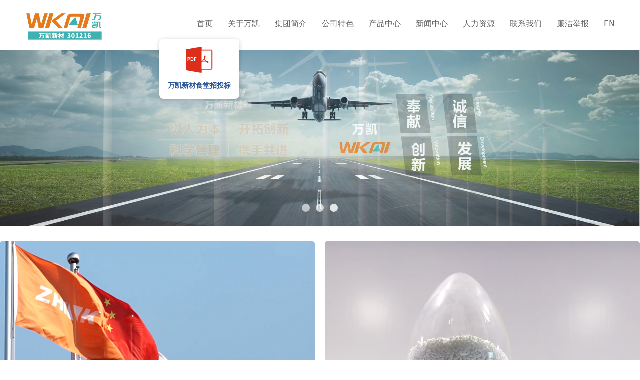

--- FILE ---
content_type: text/html
request_url: https://www.wkai.cc/
body_size: 5090
content:
<!DOCTYPE html>
<html>

<head>
    <meta http-equiv="Content-Type" content="text/html; charset=utf-8" />
    <meta http-equiv="X-UA-Compatible" content="IE=edge">
    <meta name="viewport"
        content="width=device-width,height=device-height,initial-scale=1.0, minimum-scale=1.0, maximum-scale=1.0, user-scalable=no" />
    <meta content="telephone=no" name="format-detection" />
    <meta name="robots" content="index, follow" />
    <meta name="keywords" content="" />
    <meta name="description" content="" />
    <title>首页-万凯新材</title>
    <link rel="stylesheet" href="/themes/Home/default/Public/css/flexslider.css" />
    <link rel="stylesheet" href="/themes/Home/default/Public/css/style.css?v=1.0" />
    <link rel="stylesheet" href="/themes/Home/default/Public/css/responsive.css" />
    <script type="text/javascript" src="/themes/Home/default/Public/js/jquery.min.js"></script>
    <script type="text/javascript" src="/themes/Home/default/Public/js/index.js?v=3.1"></script>
    <script type="text/javascript" src="/themes/Home/default/Public/js/selectivizr.js"></script>
    <script src="/themes/Home/default/Public/js/jquery.flexslider.min.js"></script>
    <script type="text/javascript" src="/themes/Home/default/Public/js/TouchSlide.js"></script>
    <style>
        .fl h3 {
            width: 205px;
            text-align: center;
            margin-top: 5px;
            color: #f08200;
        }
    </style>
    <!--[if lte IE 8]>
    <script src="http://cdn.bootcss.com/html5shiv/r29/html5.min.js"></script><![endif]-->
    <!--[if lte IE 8]>
    <script src="http://cdn.bootcss.com/respond.js/1.4.2/respond.min.js"></script><![endif]-->
</head>

<body oncontextmenu="return false" onselectstart="return false">
    <header class="header">
        <div class="homeCon">
            <h1 class="logo fl">
                <div>
                    <a href="/"><img src="/images/logo-wk.png" alt="万凯新材" title="" class="logo-wk">
                    </a>
                </div>
            </h1>
            <!-- PC导航 -->
            <ul class="nav fr" id="index_nav">

            </ul>
        </div>
        <!-- 手机端导航切换 -->
        <div class="navTrigger"><span></span><span></span><span></span></div>
        <!-- 手机端导航 -->
        <div class="wapNav">
            <div class="main">
                <div class="m-lang">
                    <span class="close iconfont">&#xe66a;</span>
                </div>
                <nav class="navbar">
                    <ul id="wapnavbarul">

                    </ul>
                </nav>
            </div>
        </div>
    </header>
    <section class="flexslider banner">
        <ul class="slides">
        </ul>
    </section>
    <section class="hContent homeCon">
        <ul class="conBox1">
            <li>
                <a href="/about.html">
                    <span class="aImg about-img" style="background-image: url('/images/index_about.jpg')"></span>
                    <img src="/images/index_about.jpg" alt="万凯新材">
                    <div class="txt bottom">
                        <h3>关于万凯</h3>
                    </div>
                </a>
            </li>
            <li>
                <a href="/products/yarnst.html">
                    <span class="aImg prod-img"
                        style="height: 100%; background-image: url('/images/index-prod.jpg')"></span>
                    <img src="/images/index_product.jpg" alt="产品中心">
                    <div class="txt bottom">
                        <h3>产品中心</h3>
                    </div>
                </a>
            </li>
            <li>
                <a href="/feature.html">
                    <span class="aImg gsts-img" style="background-image: url('/images/index_ini.jpg')"></span>
                    <img src="/images/index_gsts.jpg" alt="公司特色">
                    <div class="txt bottom">
                        <h3>公司特色</h3>
                    </div>
                </a>
            </li>
            <li class="scale">
                <a href="/news.html">
                    <span class="aImg news-img" style="background-image: url('/images/index_new.jpg')"></span>
                    <img src="/images/index_new.jpg" alt="新闻中心">
                    <div class="txt bottom">
                        <h3>新闻中心</h3>
                    </div>
                </a>
            </li>
            <li class="scale">
                <a href="/hr.html">
                    <span class="aImg hr-img" style="background-image: url('/images/rencaizhaopin.jpg')"></span>
                    <div class="txt bottom">
                        <h3>人力资源</h3>
                    </div>
                </a>
            </li>
        </ul>
    </section>

    <!-- 尾部 -->
    <footer class="footer homeCon ">
        <a href="javascript:goTop();" class="backTop">返回顶部</a>
        <p><a href="https://beian.miit.gov.cn/#/Integrated/index" target="_blank">浙ICP备16021776号-1</a>
            <a href="http://mail.wkai.cc" target="_blank" style="margin-left: 30px">企业邮箱</a>
        </p>
    </footer>
    <script type="text/javascript" src="/js/index.js?v=3.1"></script>
    <script type="text/javascript">
        $(function () {
            setTimeout(() => {
                $('#HomeView').addClass('on')
            }, 500)
            $.ajax({
                url: index_banner_url,
                data: {
                    tenantId,
                    modulList: 1,
                    language,
                },
                success: function ({
                    result: {
                        records
                    }
                }) {
                    let lis = ""
                    records.forEach(item => {
                        lis += `
                    <li>
                        <a href="#">
                            <img className="pc" src="${item.pictrueUrl}" alt="">
<!--                            <img className="wap" src="/images/banner1_1.jpg" alt="">-->
                        </a>
                    </li>`
                    })
                    $(".slides").html(lis)
                },
                complete: () => {
                    $('.banner').flexslider({
                        animation: "fade",
                        slideshowSpeed: 4000,
                        pauseOnHover: true,
                        start: function (slider) {
                            $('body').removeClass('loading');
                        }
                    });
                }
            })

        })
    </script>
    <script type="text/javascript">
        $.ajax({
            url: index_banner_url,
            data: {
                tenantId,
                modulList: 4,
                language,
            },
            success: function ({ result: { records } }) {
                $(".about-img").css("backgroundImage", `url(${records[0].pictrueUrl})`);
                $(".prod-img").css("backgroundImage", `url(${records[1].pictrueUrl})`);
                $(".gsts-img").css("backgroundImage", `url(${records[2].pictrueUrl})`);
                $(".news-img").css("backgroundImage", `url(${records[3].pictrueUrl})`);
                $(".hr-img").css("backgroundImage", `url(${records[4].pictrueUrl})`);
            }
        })
    </script>

    <!-- 弹跳飘窗 -->
    <div class="bouncing-ad" id="bouncingAd">
        <a href="https://zhink.oss-cn-hangzhou.aliyuncs.com/temp/万凯新材食堂招标书_1767594222158.pdf" class="ad-content"
            target="_blank" download>
            <div class="doc-icon" style="display: flex;justify-content: center;">
                <svg t="1767594186615" class="icon" viewBox="0 0 1024 1024" version="1.1"
                    xmlns="http://www.w3.org/2000/svg" p-id="2723" width="60" height="60">
                    <path
                        d="M534.78 74.67h57.71v91.61c108.81 0.61 217.73-1.12 326.43 0.51 23.41-2.24 41.74 16 39.39 39.39 1.73 190.15-0.41 380.39 1 570.64-1 20.56 2 43.36-9.77 61.58-14.86 10.78-34.2 9.36-51.6 10.18-101.79-0.51-203.58-0.31-305.47-0.31v101.8h-63.3C374 921.77 218.61 895.92 63.38 868.64q-0.15-356.22 0-712.33c157.07-27.18 314.13-54.87 471.4-81.64z"
                        fill="#DC2E1B" p-id="2724"></path>
                    <path
                        d="M110.51 551.6V427.19h37.32q21.22 0 27.65 1.87 9.9 2.8 16.57 12.18t6.68 24.23q0 11.45-3.85 19.25A33.46 33.46 0 0 1 185.1 497a32.41 32.41 0 0 1-12.1 5.88q-8.34 1.79-24.12 1.79h-15.12v46.93z m23.25-103.37v35.31h12.73q13.75 0 18.38-1.95a15.53 15.53 0 0 0 7.27-6.11 17.74 17.74 0 0 0 2.63-9.67 16.84 16.84 0 0 0-3.7-11.2 15.77 15.77 0 0 0-9.34-5.52q-4.18-0.85-16.73-0.85zM217.74 427.19h42.51q14.37 0 21.92 2.38A38.25 38.25 0 0 1 299.52 441a55.26 55.26 0 0 1 11 20.15q3.77 11.93 3.78 29.41 0 15.36-3.54 26.47-4.32 13.58-12.34 22-6 6.37-16.33 9.93-7.71 2.64-20.59 2.63h-43.76z m23.26 21v82.41h17.36q9.74 0 14.07-1.18a21 21 0 0 0 9.38-5.18q3.73-3.65 6.08-12t2.37-22.78q0-14.43-2.37-22.16t-6.59-12a21.61 21.61 0 0 0-10.77-5.85q-4.88-1.19-19.09-1.19zM334.16 551.6V427.19h78.95v21h-55.7v29.45h48.08v21h-48.08v52.96z"
                        fill="#FFFFFF" p-id="2725"></path>
                    <path
                        d="M815.32 596.59a22.61 22.61 0 0 0-3.14-2.81c-4.66-3.52-14.15-8.66-32.86-13.11q-2.79-0.67-5.77-1.29c12.42 9.27 23 15 31.7 17 5.21 1.3 8.38 0.8 10.07 0.21zM708.86 409c2.43-8.52 4.09-23.81 0.57-26.88l-0.06 0.07c-4.7 6.5-10.64 33.19-8.67 49.29 3.73-6.64 4.91-11.08 8.16-22.48zM709.47 552.2A211.78 211.78 0 0 1 683 499.62a541.34 541.34 0 0 1-45.11 54.52c16.99-1.68 43.93-2.64 71.58-1.94z"
                        fill="#FFFFFF" p-id="2726"></path>
                    <path
                        d="M589.1 196.82v361.91c9.41-2.69 15.9-4.05 15.9-4.05 5.64-5.88 5-5.33 11.77-12.6a758.94 758.94 0 0 0 59.94-73.54c-0.18-2.36-6.65-91.12 21.44-102.93a18.67 18.67 0 0 1 11.64-0.85c5.13 1.22 10 4.54 12.5 8.45 6.34 10.07 6.22 24.77 1 45.35-8.28 32.57-20.9 50.71-20.9 50.71s4 40.18 42 84.79c17.45 1.48 32.46 3.69 44.64 6.59 20.94 5 33.39 11.92 38.06 21.19 2.64 5.24 3 11.7-0.16 19.32s-6.37 11.4-12.2 13.64c-4.88 1.88-11 2-18.13 0.26-21.32-5.08-49.59-25.37-68-41.71-29.78-2.34-65.92-2.6-107.48-0.8q-18.53 19.91-32.07 31.85v213.35H925V196.82z"
                        fill="#FFFFFF" p-id="2727"></path>
                </svg>
            </div>
            <p>万凯新材食堂招投标</p>
        </a>
    </div>

    <style>
        /* 弹跳飘窗样式 */
        .bouncing-ad {
            position: fixed;
            width: 160px;
            height: 120px;
            background: #fff;
            border-radius: 8px;
            box-shadow: 0 2px 10px rgba(0, 0, 0, 0.2);
            overflow: hidden;
            z-index: 9999;
            display: flex;
            flex-direction: column;
            align-items: center;
            justify-content: center;
            cursor: pointer;
            padding: 10px;
            text-align: center;
        }

        /* .bouncing-ad .close-btn {
            position: absolute;
            right: 5px;
            top: 5px;
            width: 20px;
            height: 20px;
            background: rgba(0, 0, 0, 0.5);
            color: white;
            border-radius: 50%;
            display: flex;
            align-items: center;
            justify-content: center;
            cursor: pointer;
            z-index: 2;
            font-size: 16px;
            line-height: 1;
        } */

        .bouncing-ad .ad-content {
            display: flex;
            flex-direction: column;
            align-items: center;
            justify-content: center;
            width: 100%;
            height: 100%;
            text-decoration: none;
            color: #2b579a;
            font-weight: bold;
            font-size: 14px;
        }

        .bouncing-ad .doc-icon {
            margin-bottom: 5px;
        }

        .bouncing-ad img {
            width: 48px;
            height: 48px;
            margin-bottom: 5px;
        }

        .bouncing-ad p {
            margin: 5px 0;
            font-size: 14px;
            padding: 0 5px;
        }

        /* 响应式调整 */
        @media (max-width: 768px) {
            .bouncing-ad {
                width: 100px;
                height: 90px;
                padding: 5px;
            }

            .bouncing-ad p {
                font-size: 12px;
                margin: 0;
            }
        }
    </style>

    <script>
        document.addEventListener('DOMContentLoaded', function () {
            const ad = document.getElementById('bouncingAd');
            const closeBtn = document.getElementById('closeAd');

            // 初始位置和速度
            let posX = Math.random() * (window.innerWidth - 150);
            let posY = Math.random() * (window.innerHeight - 180);
            let velX = (Math.random() - 0.5) * 6;
            let velY = (Math.random() - 0.5) * 6;

            // 确保初始速度不为0
            velX = velX === 0 ? 2 : velX;
            velY = velY === 0 ? 2 : velY;

            // 设置初始位置
            ad.style.left = posX + 'px';
            ad.style.top = posY + 'px';

            // 关闭按钮点击事件
            // closeBtn.addEventListener('click', function (e) {
            //     e.stopPropagation();
            //     ad.style.display = 'none';
            //     // 设置24小时后再次显示
            //     localStorage.setItem('adClosed', new Date().getTime());
            // });

            // 检查是否在24小时内关闭过
            const lastClosed = localStorage.getItem('adClosed');
            if (lastClosed) {
                const now = new Date().getTime();
                const oneDay = 24 * 60 * 60 * 1000; // 24小时

                if (now - parseInt(lastClosed) < oneDay) {
                    ad.style.display = 'none';
                }
            }

            // 点击广告区域跳转
            ad.addEventListener('click', function (e) {
                if (e.target === closeBtn) return;
                // 这里可以添加统计代码
                console.log('广告被点击');
            });

            // 动画循环
            function animate() {
                // 更新位置
                posX += velX;
                posY += velY;

                // 检测碰撞 - 水平边界
                if (posX <= 0 || posX >= window.innerWidth - ad.offsetWidth) {
                    velX = -velX * 0.95; // 反转方向并稍微减速
                    posX = posX <= 0 ? 0 : window.innerWidth - ad.offsetWidth;
                }

                // 检测碰撞 - 垂直边界
                if (posY <= 0 || posY >= window.innerHeight - ad.offsetHeight) {
                    velY = -velY * 0.95; // 反转方向并稍微减速
                    posY = posY <= 0 ? 0 : window.innerHeight - ad.offsetHeight;
                }

                // 应用新位置
                ad.style.left = posX + 'px';
                ad.style.top = posY + 'px';

                // 继续动画
                requestAnimationFrame(animate);
            }

            // 开始动画
            requestAnimationFrame(animate);

            // 窗口大小改变时重新定位
            window.addEventListener('resize', function () {
                if (posX > window.innerWidth - ad.offsetWidth) {
                    posX = window.innerWidth - ad.offsetWidth;
                }
                if (posY > window.innerHeight - ad.offsetHeight) {
                    posY = window.innerHeight - ad.offsetHeight;
                }
            });
        });
    </script>
</body>

</html>


--- FILE ---
content_type: text/css
request_url: https://www.wkai.cc/themes/Home/default/Public/css/style.css?v=1.0
body_size: 8278
content:
@charset "utf-8";
/**
深圳市国人伟业信息技术有限公司
http://www.grwy.cn/
**/
body, ol, ul, li, a, h1, h2, h3, h4, h5, h6, p, th, td, dl, dd, form, fieldset, legend, input, textarea, select, div {
    margin: 0;
    padding: 0;
    box-sizing: border-box;
}

fieldset, img {
    border: 0;
}

img {
    vertical-align: middle;
    max-width: 100%;
}

ol, ul, li {
    list-style-type: none;
}

table {
    border-collapse: collapse;
    border-spacing: 0;
}

button, input, select, textarea {
    font-size: 100%;
    font-family: inherit;
    margin: 0;
    outline: none;
    resize: none;
    border: none;
}

.clearfix:after {
    clear: both;
    content: ".";
    display: block;
    height: 0;
    overflow: hidden;
    visibility: hidden;
}

.clearfix {
    zoom: 1;
}

html {
    verflow: -Scroll;
    overflow-x: hidden;
    zoom: 1;
    overflow-y: scroll;
    overflow: -moz-scrollbars-vertical;
}

h1, h2, h3, h4, h5, h6 {
    font-weight: normal;
    font-size: 100%;
}

body {
    color: #666;
    font-size: 100%;
    line-height: 1.6;
    font-family: 'sans', 'Microsoft Yahei', Arial, 'simsun', HELVETICA;
    min-width: 320px;
}

a {
    -webkit-transition: all 0.3s;
    -o-transition: all 0.3s;
    transition: all 0.3s;
    color: #666;
    text-decoration: none;
}

a:hover {
    color: #f08300;
}

html, body {
    position: relative;
    height: 100%;
}

/* CSS活动的公共样式 */
.fl {
    float: left;
}

.fr {
    float: right;
}

.tac {
    text-align: center;
}

.hide {
    overflow: hidden;
}

.nor {
    font-weight: normal;
}

.container {
    max-width: 1200px;
    margin: 0 auto;
    min-width: 320px;
}

.homeCon {
    max-width: 1416px;
    margin: 0 auto;
    min-width: 320px;
}

.wrap {
    padding: 0 15px;
}

.pb20 {
    padding-bottom: 20px;
}

@font-face {
    font-family: 'sans';
    src: url('../font/DroidSansChinese.eot');
    src: url('../font/DroidSansChinese.eot?#font-spider') format('embedded-opentype'),
    url('../font/DroidSansChinese.woff') format('woff'),
    url('../font/DroidSansChinese.ttf') format('truetype'),
    url('../font/DroidSansChinese.svg') format('svg');
    font-weight: normal;
    font-style: normal;
}

@font-face {
    font-family: 'iconfont';
    src: url('../fontb/iconfont.eot');
    src: url('../fontb/iconfont.eot?#font-spider') format('embedded-opentype'),
    url('../fontb/iconfont.woff') format('woff'),
    url('../fontb/iconfont.ttf') format('truetype'),
    url('../fontb/iconfont.svg') format('svg');
    font-weight: normal;
    font-style: normal;
}

.iconfont {
    font-family: "iconfont" !important;
    font-style: normal;
    font-size: 1rem;
    -webkit-font-smoothing: antialiased;
    -webkit-text-stroke-width: 0.2px;
    -moz-osx-font-smoothing: grayscale;
}

/*  头部 */
.header {
    /*position: absolute;*/
    top: 0;
    left: 0;
    width: 100%;
    z-index: 20;
    font-size: 1rem;
    height: 100px;
}

.header .homeCon{padding:0 50px;height:100px;padding-top:25px;position:relative;}

.header .logo {
    /*margin-top: 10px;*/
}

.headRight {
    height: 28px;
    overflow: hidden;
    margin-bottom: 10px;
    display: none;
}

.hSearch {
    width: 190px;
    height: 26px;
    line-height: 26px;
    background: #fff;
    border-radius: 12px;
    padding: 0 10px;
    overflow: hidden;
}

.hSearch .text {
    float: left;
    width: 150px;
    background: none;
    font-size: 0.75rem;
    height: 26px;
    line-height: 26px;
}

.hSearch .btn {
    float: left;
    width: 20px;
    height: 26px;
    background: url('../images/searBtn.png') no-repeat center center;
    cursor: pointer;
    transition: all 0.3s;
    opacity: .5;
}

.hSearch:hover {
    box-shadow: 0 0 3px #999;
}

.search .btn:hover {
    opacity: 1;
}

.header .lang {
    color: #fff;
    margin-left: 10px;
}

.header .lang:hover {
    color: #ff0000;
}

.header .stock {
    color: #fff;
    margin-left: 10px;
}

.header .stock i {
    font-style: normal;
    color: #ff0000;
    margin-right: 5px;
}

/*  导航 */
.nav {
    height: 50px;
    margin-top: 10px;
}

.nav > li {
    float: left;
    height: 50px;
    margin-right: 30px;
    position: relative;
}

.nav > li a {
    /*color: #fff;*/
    position: relative;
}

.nav > li > a:after {
    position: absolute;
    content: "";
    left: 0;
    bottom: -15px;
    width: 100%;
    background: #f08300;
    height: 2px;
    transition: transform 0.3s;
    transform-origin: right top;
    transform: scale(0);
}

.nav > li:last-child {
    margin-right: 0;
}

.nav > li a:hover, .nav > li .on {
    color: #f08300;
}

.nav > li > a:hover:after, .nav > li .on:after, .nav > li .cur:after {
    transform-origin: left top;
    transform: scale(1);
}

.nav .navSub {
    width: 180px;
    position: absolute;
    left: -50px;
    top: 50px;
    background: rgba(255, 255, 255, .7);
    box-shadow: 0 0 4px #ddd;
    font-size: .875em;
    display: none;
    z-index: 9999 !important;
}

.nav .navSub li {
    text-align: center;
    height: 40px;
    line-height: 40px;
    border-bottom: 1px solid #ddd;
    border-bottom: 1px solid rgba(0, 0, 0, .1)
}

.nav .navSub li a {
    color: #555;
    display: block;
}

.nav .navSub li a:hover {
    background: #f08300;
    color: #fff;
}

/*.nav .m1 .navSub{width:500px;padding:20px;}*/
/*.nav .m1 .navSub li{float:left;width:45%;}*/
/*.nav .m1 .navSub li:nth-child(2n){float:right;}*/
/*.nav .m7 .navSub{margin-left:-55px;}*/

/*  轮播图 */
.banner {
    overflow: hidden;
    width: 100%;
    max-width: 1416px;
    margin: 0 auto;
    min-width: 320px;
}

.banner .flex-control-nav {
    bottom: 20px;
    z-index: 3;
}

.banner .slides .pc {
    display: block;
}

.banner .slides .wap {
    display: none;
}

/*  首页内容 */
.hContent {
    padding: 30px 0;
    overflow: hidden;
    font-size: 1rem;
}

.hContent ul {
    margin-right: -20px;
    overflow: hidden;
}

.conBox1 li {
    float: left;
    width: 50%;
    overflow: hidden;
    height: 100%;
    padding: 0 20px 20px 0;
    font-size: 1.25rem;
}

.conBox1 li a {
    position: relative;
    display: block;
    height: 380px;
    -webkit-background-size: cover;
    background-size: cover;
    background-position: center;
    border-radius: 5px;
    overflow: hidden;
    z-index: 2;
}

.conBox1 li a:after {
    content: "";
    position: absolute;
    top:;
    left:;
    width: 100%;
    height: 100%;
    background: rgba(0, 0, 0, .46);
    transition: all 0.3s;
    opacity: 0;
}

.conBox1 li:nth-child(2) {
    float: right;
}

.conBox1 li:nth-child(2) a {
    height: 780px;
}

.conBox1 li .txt {
    position: absolute;
    top: 0;
    left: 0;
    right: 0;
    bottom: 0;
    margin: 30px 50px;
    color: #e7eeff;
    overflow: hidden;
    transition: all 0.3s;
    z-index: 2;
}

.conBox1 li .txt h3, .about .txt h3 {
    font-size: 2em;
    margin-bottom: 4%;
    color: #fff;
}

.conBox1 li img, .about img {
    display: none;
    width: 100%;
}

.conBox1 li p {
    position: relative;
    opacity: 0;
    top: 20px;
    transition: all 0.3s;
}

.conBox1 li p:after {
    content: "";
    bottom: -30px;
    height: 3px;
    width: 0;
    background: #fff;
    left: 0;
    position: absolute;
    transition: all 0.3s;
}

.conBox1 li .bottom h3 {
    bottom: 5px;
    position: absolute;
    margin-bottom: 0;
}

.conBox1 li .bottom p {
    position: absolute;
    bottom: 120px;
    top: auto;
}

.conBox1 li .bottom:hover p {
    bottom: 140px;
    top: auto;
}

.conBox1 li a:hover:after {
    opacity: 1;
}

.conBox1 li a:hover p {
    opacity: 1;
    top: 0;
}

.conBox1 li a:hover p:after {
    width: 100px;
}

.conBox1 li.scale a:after {
    display: none;
}

.about {
    font-size: 1.25rem;
}

.about a {
    display: block;
    position: relative;
    margin-bottom: 20px;
    overflow: hidden;
    border-radius: 5px;
    z-index: 2;
}

.about .txt {
    position: absolute;
    bottom: 80px;
    color: #e8eeff;
    left: 50px;
    width: 580px;
}

.about .txt h3 {
    margin-bottom: 6%;
}

.about .aImg, .conBox1 .aImg {
    display: block;
    background-size: cover;
    cursor: pointer;
    background-position: center;
    height: 545px;
    transition: all .6s ease-in;
}

.about .aImg {
    transition: all 4s;
}

.about a:hover .aImg, .conBox1 a:hover .aImg {
    transform: scale(1.1);
}

.conBox1 .aImg {
    height: 380px;
}


.conBox2 {
    overflow: hidden;
    margin-bottom: 35px;
    margin-right: -20px;
}

.conBox2 li {
    float: left;
    width: 33.3%;
    float: left;
    padding-right: 20px;
    font-size: .875rem;
}

.conBox2 li .cImg {
    width: 100%;
    height: 100%;
    overflow: hidden;
    display: block;
    border-radius: 5px 5px 0 0;
}

.conBox2 li img {
    width: 100%;
    transition: all 0.6s ease-in;
}

.conBox2 li .txt {
    padding: 8%;
    border-top: 2px solid #f08300;
    background: #fafbfc;
    min-height: 230px;
    position: relative;
}

.conBox2 li .txt:after {
    content: "";
    position: absolute;
    left: 0;
    top: -2px;
    width: 0;
    height: 2px;
    background: #26aa56;
    transition: all 0.5s;
}

.conBox2 li h3 {
    font-size: 1.714em;
    white-space: nowrap;
    overflow: hidden;
    text-overflow: ellipsis;
    margin-bottom: 25px;
    transition: all 0.3s;
}

.conBox2 li h3 a {
    color: #f08300;
}

.conBox2 li h3 a:hover {
    padding-left: 10px;
}

.conBox2 li:hover img {
    transform: scale(1.1);
}

.conBox2 li:hover .txt:after {
    width: 100%;
}

/*  底部 */
.footer {
    padding: 20px 0;
    border-top: 2px solid #f08300;
    text-align: center;
    font-size: .875em;
    line-height: 2;
    background: #f7f8fa;
    position: relative;
}

.footer a {
    margin: 0 10px
}

.backTop {
    display: none;
    position: fixed;
    right: 0px;
    bottom: 50px;
    width: 50px;
    height: 50px;
    background: url('../images/top.png') no-repeat;
    -webkit-background-size: cover;
    background-size: cover;
    font-size: 0;
    line-height: 0;
    z-index: 99;
}

/*  客服  */
.kefu {
    position: fixed;
    width: 50px;
    bottom: 50px;
    z-index: 15;
    font-size: .875rem;
    right: 0;
}

.kefu li {
    position: relative;
    width: 50px;
    height: 50px;
    cursor: pointer;
    background: #e3e3e3 url('../images/kefu_icon.png');
    margin-bottom: 2px;
    position: relative;
    transition: all 0.3s;
    border-radius: 3px
}

.kefu .kf_2 {
    background-position: 0 -50px;
}

.kefu .kf_3 {
    background-position: 0 -100px;
}

.kefu .kf_4 {
    background-position: 0 -150px;
}

.kefu .kf_5 {
    background-position: 0 -200px;
}

.kefu .kf_6 {
    background-position: 0 -250px;
}

.kefu .kf_7 {
    background-position: 0 -300px;
}

.kefu li .tie {
    position: absolute;
    bottom: 0;
    right: -50px;
    width: 100%;
    height: 100%;
    font-size: 12px;
    color: #fff;
    background-color: #18448e;
    text-align: center;
    padding: 10px;
    box-sizing: border-box;
    line-height: 1.2;
    overflow: hidden;
    opacity: 0;
    border-radius: 3px;
    transform: scale(0);
}

.kefu li:nth-child(3) .tie {
    padding: 0;
    line-height: 50px;
}

.kefu li:hover .tie {
    right: 0;
    opacity: 1;
    transform: scale(1);
}

.kefu .box {
    position: absolute;
    top: 0;
    background: #f7f8fa;
    overflow: hidden;
    display: none;
}

.kefu .kf_wx {
    width: 300px;
    padding: 15px;
    left: -300px;
    display: none;
}

.kefu .kf_wx p {
    float: left;
    line-height: 1.8;
    width: 110px;
    text-align: center;
    margin: 0 10px;
}

.kefu .kf_wx span {
    display: block;
    margin-top: 5px;
}

.kf_2 .box {
    width: 280px;
    padding: 10px 20px;
    left: -280px;
    font-size: .875em;
}

.kf_3 .box {
    width: 230px;
    left: -230px;
    height: 50px;
    line-height: 50px;
    background: #e2e2e2 url('../images/arro.png') 8px center no-repeat;
    padding-left: 20px;
}

.kf_3 .box .text {
    height: 50px;
    line-height: 50px;
    border: 2px solid #b6b6b6;
    width: 212px;
    padding: 0 10px;
    border-right: none;
    float: left;
}

.kf_3 .box .btn {
    color: #fff;
    background-color: #18448e;
    height: 50px;
    line-height: 50px;
    border-radius: 3px;
    text-align: center;
    float: right;
    width: 48px;
    cursor: pointer;
    font-size: .75rem;
}

.kf_3 .box:hover {
    width: 280px;
}

.kefu .opinion {
    width: 330px;
    height: 420px;
    margin-left: -330px;
    padding: 20px 25px;
    top: -350px;
}

.kefu .opinion h4 {
    font-size: 1.25em;
    border-bottom: 1px solid #eae9ea;
    height: 35px;
}

.kefu .opinion h4 i {
    float: right;
    font-size: 1.4rem;
    cursor: pointer;
    width: 40px;
    margin-top: -2px;
}

.opinion form label {
    padding: 15px 0;
    position: relative;
    padding-left: 8px;
    display: block;
}

.opinion form label:after {
    content: "";
    left: 0;
    position: absolute;
    top: 18px;
    height: 18px;
    width: 2px;
    background: #d71518;
}

.opinion textarea {
    width: 100%;
    height: 90px;
    border: 1px solid #dfe1e4;
    background: none;
    padding: 10px;
}

.opinion .text input, .opinion .code input {
    width: 100%;
    height: 40px;
    line-height: 40px;
    border: 1px solid #dfe1e4;
    padding: 0 10px;
    background: none;
}

.opinion .code {
    margin-top: 10px;
    overflow: hidden;
}

.opinion .code input {
    width: 120px;
    float: left;
}

.opinion .sub {
    width: 120px;
    height: 36px;
    background: #f08300;
    border-radius: 3px;
    color: #fff;
    text-align: center;
    line-height: 36px;
    margin: 0 auto;
    display: block;
    margin-top: 20px;
    cursor: pointer;
}

/*  内页公用  */
.listFooter {
    max-width: 1200px;
    background: #f7f8fa;
}

.breadCrumb {
    height: 40px;
    border-bottom: 1px solid #d7d7d7;
    margin-top: 35px;
    margin-bottom: 30px;
}

.breadCrumb a {
    color: #333;
}

.breadCrumb a:hover {
    color: #004098;
}

.showPage {
    border-top: 2px solid #004098;
    margin-top: 30px;
    padding-top: 15px;
    font-size: .875rem;
}

.showPage p {
    margin-bottom: 10px;
    line-height: 1.8;
}

.showPage p a {
    position: relative;
    padding-left: 30px;
    color: #999;
}

.showPage p a:before {
    content: "\e78b";
    font-family: "iconfont";
    position: absolute;
    left: 0;
    top: -2px;
    font-size: 1.2rem;
    line-height: 1;
}

.showPage p:nth-child(2) a:before {
    content: "\e78a";
}

.showPage p a:hover {
    color: #f08300;
}

.listLine {
    display: block;
    clear: both;
    margin: 50px 0;
    height: 1px;
    background: #d7d7d7;
}

.listMain {
    line-height: 1.8;
}

.wapMenu {
    overflow: hidden;
    margin-bottom: 30px;
    background: #f5f5f5;
    display: none;
    border-top: 2px solid #f08300;
}

.wapMenu li {
    float: left;
    width: 33.3%;
    text-align: center;
}

.wapMenu li a {
    display: block;
    height: 50px;
    line-height: 50px;
    border-right: 2px solid #fff;
    border-bottom: 2px solid #fff;
    color: #333;
}

.wapMenu li .on {
    background: #f08300;
    color: #fff;
}

.wapMenu li:nth-child(3n) a {
    border-right: none;
}

.listWrapper, .coverWrapper {
    overflow: hidden;
    padding-bottom: 90px;
    font-size: .875rem;
}

.listTitle {
    font-size: 2.5rem;
    text-align: center;
    color: #333;
    position: relative;
    padding-bottom: 15px;
    margin-bottom: 50px;
    font-weight: 700;
}

.listTitle:after {
    position: absolute;
    content: "";
    height: 4px;
    width: 40px;
    background: #f08300;
    left: 50%;
    bottom: 0;
    margin-left: -20px;
}

.listTitle2 {
    text-align: center;
    color: #f08300;
    font-size: 1.875rem;
    margin-bottom: 30px;
    font-weight: 700;
}

.listBanner {
    width: 100%;
    height: 500px;
    -webkit-background-size: cover;
    background-size: cover;
    background-position: center;
    background-repeat: no-repeat;
}

.listBanner, .listBanner img {
    width: 100%;
    position: relative;
}

.listBanner .txt {
    position: absolute;
    left: 50%;
    top: 50%;
    transform: translate(-50%, -50%);
    color: #fff;
    font-size: 2.8rem;
    text-align: center;
    line-height: 1.4;
}

.listTitle3 {
    color: #f08300;
    padding-bottom: 10px;
}

.listTitle3:after {
    background: #999;
    height: 2px;
}

.listMore {
    display: block;
    width: 50%;
    height: 50px;
    line-height: 50px;
    background: #f2f2f2;
    color: #f08300;
    margin: 0 auto;
    text-align: center;
    font-size: 1.125rem;
    margin-top: 50px;
    cursor: pointer;
    transition: all 0.3s;
}

.listMore:hover {
    background: #f08300;
    color: #fff;
}

/*  公用筛选  */
.listFilter {
    height: 45px;
    margin-bottom: 25px;
    font-size: 1.25rem;
}

.filter {
    width: 42%;
    border-bottom: 1px solid #d7d7d7;
    height: 45px;
    color: #333;
    position: relative;
    cursor: pointer;
    z-index: 10;
}

.filter p:after {
    content: "\e601";
    font-family: "iconfont";
    position: absolute;
    right: 5px;
    top: -2px;
    font-size: 1.5rem;
}

.filter p {
    height: 45px;
    padding-left: 8px;
    position: relative;
}

.filter ul {
    position: absolute;
    width: 100%;
    background: #fff;
    border-top: none;
    box-shadow: 0 2px 5px #ccc;
    font-size: .9em;
    padding-left: 8px;
    background: #f5f5f5;
    display: none;
}

.filter ul li {
    height: 40px;
    line-height: 40px;
    border-bottom: 1px solid #fff;
}

.filterSearch {
    width: 42%;
    border-bottom: 1px solid #d7d7d7;
    height: 45px;
    position: relative;
    padding: 0 5% 0 4%;
}

.filterSearch:before {
    content: "\e640";
    font-family: "iconfont";
    position: absolute;
    left: 5px;
    top: 0;
    font-size: 1.5rem;
}

.filterSearch:after {
    content: "\e600";
    font-family: "iconfont";
    position: absolute;
    right: 5px;
    top: -5px;
    font-size: 2rem;
    color: #333;
}

.filterSearch .text {
    float: left;
    width: 100%;
    height: 30px;
    font-size: .9em;
}

.filterSearch .btn {
    width: 10%;
    background: none;
    height: 100%;
    position: absolute;
    right: 0;
    top: 0;
    cursor: pointer;
    z-index: 2;
}

.filterSearch:hover {
    border-bottom: 1px solid #f08300;
}

.jobSearch {
    width: 100%;
    margin-bottom: 30px;
}

.recommend {
    display: none;
}


/* 公用封面页简介  */
.cover-synopsis {
    overflow: hidden;
}

.listBox {
    overflow: hidden;
    padding-bottom: 50px;
    border-bottom: 1px solid #d7d7d7;
    margin-bottom: 65px;
}

.cover-synopsis .pic {
    width: 57%;
    overflow: hidden;
    height: 400px;
    transition: all 0.4s;
}

.cover-synopsis .pic span {
    display: block;
    height: 400px;
    -webkit-background-size: cover;
    background-size: cover;
    background-position: center;
    transition: all 0.5s ease-in;
}

.cover-synopsis:hover .pic span {
    transform: scale(1.1);
}

.cover-synopsis .pic img {
    width: 100%;
}

.cover-synopsis .font {
    width: 38%;
    line-height: 1.8;
}

.cover-synopsis .font .txt {
    height: 350px;
    overflow: hidden;
    margin-bottom: 15px;
}

.cover-synopsis .more {
    width: 100px;
    height: 30px;
    line-height: 30px;
    float: right;
    background: #f08300;
    color: #fff;
    text-align: center;
}

.cover-synopsis .font .tie {
    font-size: 1.714em;
    color: #f08300;
    margin-bottom: 25px;
}

.panorama {
    animation: panorama 10s linear infinite alternate;
    animation-play-state: paused;
    background-repeat: no-repeat;
    background-position: center;
    -webkit-background-size: cover;
    background-size: cover;
}

.cover-synopsis .more:hover {
    background: #0044a2;
}

/*  公用详情  */
.showBread {
    height: 50px;
    line-height: 50px;
    border-bottom: 1px solid #d7d7d7;
    margin-bottom: 30px;
    display: none;
}

.showBread strong {
    color: #f08300;
    font-size: 1.2rem;
    font-weight: normal;
}

.showBread .back {
    float: right;
    position: relative;
    padding-left: 25px;
}

.showBread .back:after {
    content: "\e653";
    position: absolute;
    font-family: "iconfont";
    left: 0;
    top: 0;
    font-size: 1.2rem;
}

.showLeft {
    width: 64%;
    overflow: hidden;
}

.listTitle4 {
    color: #f08300;
    font-size: 1.875em;
}

.listTitle4:after {
    background: #999;
    height: 2px;
}

.show-synopsis {
    background: #f7f8fa;
    padding: 10px;
    margin-bottom: 40px;
}

.show-synopsis i {
    display: inline-block;
    width: 15px;
    background: url('../images/a_l.png') no-repeat;
    height: 15px;
    margin-right: 5px;
}

.show-synopsis .r {
    background: url('../images/a_r.png') no-repeat;
    margin-left: 5px;
    margin-right: 0;
}

.showCon img {
    margin: 15px auto;
}

.showCon {
    line-height: 2;
}

.showRight {
    width: 31%;
    font-size: 1.125rem;
}

.sidbar {
    background: #f7f8fa;
    padding: 25px 0;
    margin-bottom: 40px;
}

.sidbar .title, .rightContact .title, .relatedRight .title {
    font-size: 1.333em;
    color: #f08300;
    text-align: center;
    margin-bottom: 15px;
    font-weight: bold;
}

.sidbar a {
    height: 40px;
    line-height: 40px;
    border-top: 1px solid #fff;
    display: block;
    padding: 0 30px;
    position: relative;
}

.sidbar a:after {
    position: absolute;
    content: "\e6ab";
    font-family: "iconfont";
    color: #888;
    right: 20px;
    font-size: 1.2em;
}

.sidbar a:hover, .sidbar li .on {
    padding-left: 38px;
    color: #f08300;
}

.sidbar a:hover:after, .sidbar li .on:after {
    color: #f08300;
}

.rightContact {
    background: #f08300;
    color: #fff;
    padding: 25px 30px;
    text-align: center;
}

.rightContact .title {
    border-bottom: 1px solid #fff;
    color: #fff;
    padding-bottom: 8px;
}

.rightContact a {
    display: block;
    background: #fff;
    color: #f08300;
    margin-top: 20px;
    padding: 10px
}

.rightContact a:hover {
    background: #f2f2f2;
}

.relatedRight li {
    margin-bottom: 20px;
}

.relatedRight li a {
    border: 1px solid #e7e7e7;
    color: #333;
    display: block;
}

.relatedRight li .cImg {
    max-height: 15em;
}

.relatedRight li img {
    height: 14em;
}

.relatedRight li:hover img {
    transform: scale(1.1);
}

.relatedRight li p {
    padding: 14px;
}

.relatedRight li a:hover {
    border: 1px solid #f08300;
    color: #f08300;
}

/*  万凯石化封面  */
.hysgc {
    overflow: hidden;
}

.hysgc ul {
    margin-right: -30px;
    overflow: hidden;
}

.hysgc li {
    float: left;
    width: 33.3%;
    padding-right: 30px;
}

.hysgc li .pImg, .cImg {
    display: block;
    overflow: hidden;
    width: 100%;
    height: 100%;
    overflow: hidden;
}

.hysgc li .pImg img, .cImg img {
    width: 100%;
    transition: all 0.4s ease-in;
}

.hysgc li .txt {
    border: 1px solid #e7e7e7;
    padding: 5%;
    border-top: none;
    line-height: 1.8;
    overflow: hidden;
}

.hysgc li p {
    height: 100px;
    margin-bottom: 15px;
    overflow: hidden;
}

.hysgc li .txt h3 {
    font-size: 1.173em;
    color: #333;
    margin-bottom: 15px;
    font-weight: 700;
}

.hysgc li .txt h3 a {
    color: #333;
}

.hysgc li .txt h3 a:hover {
    color: #f08300;
}

.hysgc li .more {
    float: right;
    color: #f08300;
}

.hysgc li .more:hover {
    color: #0044a2;
    text-decoration: underline;
}

.hysgc li:hover img, .shgkBox2 li a:hover img {
    transform: scale(1.1);
}

.aboutBox2 .main .pic {
    display: block;
    overflow: hidden;
}

.aboutBox2 img {
    width: 100%;
    transition: all 3s;
}

.aboutBox2 .main .pic:hover img {
    transform: scale(1.1);
    transition: all 10s;
}

/*  石化概况  */
.listTab {
    overflow: hidden;
}

.tabPic {
    width: 73%;
    overflow: hidden;
    height: 420px;
}

.tabPic a {
    display: block;
    background-position: center;
    -webkit-background-size: cover;
    background-size: cover;
    color: #fff;
    height: 420px;
    transition: all 0.5s ease-in
}

.tabPic li {
    display: none;
}

.tabPic li:hover a {
    transform: scale(1.06);
}

.tabPic li:nth-child(1) {
    display: block;
}

.tabPic li .txt {
    padding: 4% 0 0 8%;
    width: 65%;
    line-height: 1.8;
}

.tabPic li .txt h4 {
    font-size: 1.714em;
    margin-bottom: 15px;
}

.tabMenu {
    width: 27%;
    height: 420px;
    font-size: 1.286em;
}

.tabMenu a {
    display: block;
    height: 140px;
    background: #0690ff;
    color: #fff;
    padding: 0 10% 0 10%;
    position: relative;
    font-weight: 700;
}

.tabMenu a:nth-child(2) {
    background: #0078d8;
}

.tabMenu a:nth-child(3) {
    background: #0069d4;
}

.tabMenu a:nth-child(4) {
    background: #005bab;
}

.tabMenu a span {
    position: relative;
    top: 50%;
    transform: translateY(-50%);
    -webkit-transform: translateY(-50%);
    -moz-transform: translateY(-50%);
    -ms-transform: translateY(-50%);
    display: block;
}

.tabMenu a:last-child {
    border: none;
}

.tabMenu a.on {
    background: #fff;
    color: #f08300;
    font-size: 1.333em;
    margin-left: -10%;
    padding-left: 20%;
}

.tabMenu a.on:after {
    content: "\e6ab";
    font-family: "iconfont";
    position: absolute;
    left: 8%;
    top: 50px;
    color: #f08300;
}

.shgkBox2 {
    overflow: hidden;
}

.shgkBox2 ul {
    margin-right: -45px;
}

.shgkBox2 li {
    float: left;
    width: 33.3%;
    padding-right: 45px;
    font-size: 1.286em;
    margin-bottom: 25px;
}

.shgkBox2 li a {
    display: block;
    padding: 4px;
    border: 1px solid #e7e7e7;
    color: #333;
}

.shgkBox2 li p {
    padding: 20px 0;
    text-align: center;
    white-space: nowrap;
    overflow: hidden;
    text-overflow: ellipsis;
    font-weight: 700;
}

.shgkBox2 li a:hover {
    border: 1px solid #0068d4;
    color: #0068d4;
}

/*  工程进展  */
.gcjzBox, .gcjzBox ul {
    overflow: hidden;
}

.gcjzBox li {
    float: left;
    width: 48%;
    overflow: hidden;
    margin-bottom: 30px;
}

.gcjzBox li:nth-child(2n) {
    float: right;
}

.gcjzBox li .cImg {
    width: 46%;
}

.gcjzBox li .txt {
    width: 50%;
    float: right;
}

.gcjzBox li .txt h4 {
    font-size: 1.286em;
    margin-bottom: 15px;
    font-weight: 700;
}

.gcjzBox li .txt h4 a {
    color: #333;
}

.gcjzBox li .txt h4 a:hover {
    color: #f08300;
}

.gcjzBox li:hover img, .hlhgSlide li a:hover img {
    transform: scale(1.1);
}

/*  万凯化工  */
.hlhgSlide {
    margin: 0 80px;
}

.hlhgSlide ul {
}

.hlhgSlide li {
    text-align: center;
    font-size: 1.125rem;
    margin-right: 30px;
}

.hlhgSlide li p {
    padding-top: 25px;
    color: #333;
    font-weight: 700;
}

.hlhgSlide li a:hover p {
    color: #f08300;
}

.hlhgSlide .flex-direction-nav a {
    top: 40%;
    color: #d2d2d2;
    font-weight: bold;
    opacity: 1;
}

.hlhgSlide .flex-direction-nav .flex-prev {
    left: -85px;
}

.hlhgSlide .flex-direction-nav .flex-next {
    right: -85px;
}

.hgjsPic, .hgjsPic a, .hgjsMenu {
    height: 480px;
}

.hgjsMenu a {
    height: 120px;
}

.hgjs li {
    margin-bottom: 25px;
}


/*  发展历程  */
.history li {
    overflow: hidden;
    padding-bottom: 5%;
}

.history li strong {
    float: left;
    width: 25%;
    color: #f08300;
    font-size: 1.714em;
    font-weight: 400;
    border-top: 2px solid #e7e7e7;
    padding-top: 20px;
    text-align: right;
    line-height: 1;
}

.history li .txt {
    width: 70%;
    float: right;
    border-top: 2px solid #e7e7e7;
    padding-top: 20px;
}

/*  资质荣誉  */
.honor li {
    overflow: hidden;
    margin-bottom: 40px;
}

.honor li .pic {
    float: right;
    width: 48%;
    overflow: hidden;
}

.honor li .pic span {
    -webkit-background-size: cover;
    background-size: cover;
    background-position: center;
    background-repeat: no-repeat;
    height: 334px;
    display: block;
    transition: all 0.5s ease-in;
}

.honor li:hover .pic span {
    transform: scale(1.1);
}

.honor li .txt {
    float: left;
    width: 48%;
    height: 334px;
    border: 1px solid #e7e7e7;
    padding: 0 35px;
}

.honor li .txt h4 {
    color: #333;
    font-size: 1.286em;
    margin-bottom: 20px;
    font-weight: 700;
}

.honor li .main {
    position: relative;
    top: 50%;
    transform: translateY(-50%);
    -webkit-transform: translateY(-50%);
    -moz-transform: translateY(-50%);
    -ms-transform: translateY(-50%);
    min-height: 160px;
}

.honor li .main:after {
    content: "";
    position: absolute;
    left: 0;
    bottom: 0;
    height: 3px;
    background: #f08300;
    width: 70px;
}

.honor li:nth-child(2n) .pic {
    float: left;
}

.honor li:nth-child(2n) .txt {
    float: right;
}

/*  万凯视频  */
.videoList ul {
    margin-right: -15px;
    overflow: hidden;
}

.videoList li {
    float: left;
    width: 50%;
    padding-right: 15px;
    margin-bottom: 20px;
}

.videoList li img {
    transition: all 0.5s ease-in;
    width: 100%;
}

.videoList li a {
    display: block;
    position: relative;
    overflow: hidden;
}

.videoList li a:after {
    content: "";
    position: absolute;
    left: 50%;
    top: 50%;
    margin-left: -30px;
    margin-top: -30px;
    width: 60px;
    height: 60px;
    background: url('../images/video_icon.png') no-repeat;
    -webkit-background-size: 100%;
    background-size: 100%;
}

.videoList li .txt {
    position: absolute;
    bottom: 0;
    left: 0;
    width: 100%;
    background: rgba(0, 0, 0, .4);
    padding: 10px 15px;
    color: #fff;
}

.videoList li h4 {
    font-size: 1.286em;
    margin-bottom: 10px;
    white-space: nowrap;
    overflow: hidden;
    text-overflow: ellipsis;
}

.videoList li:hover img {
    transform: scale(1.1);
}

.videoBox2 li {
    width: 33.3%;
}

.shwoVideo {
    width: 100%;
    overflow: hidden;
    margin-bottom: 30px;
}

.relatedVideo li .cImg {
    position: relative;
}

.relatedVideo li .cImg:after {
    content: "";
    position: absolute;
    left: 50%;
    top: 50%;
    margin-left: -25px;
    margin-top: -25px;
    width: 50px;
    height: 50px;
    background: url('../images/video_icon.png') no-repeat;
    -webkit-background-size: 100%;
    background-size: 100%;
}

/*  公司要闻  */
.gsywList ul {
    margin-right: -15px;
    overflow: hidden;
}

.gsywList li {
    float: left;
    width: 33.3%;
    padding-right: 15px;
    margin-bottom: 15px;
}

.gsywList li a {
    display: block;
    position: relative;
    overflow: hidden;
}

.gsywList li .nImg {
    display: block;
    height: 310px;
    -webkit-background-size: cover;
    background-size: cover;
    background-position: center;
    transition: all 0.4s ease-in;
}

.gsywList li .txt {
    position: absolute;
    bottom: 0;
    left: 0;
    color: #fff;
    height: 95px;
    background: rgba(0, 0, 0, .5);
    width: 100%;
    padding: 10px;
    overflow: hidden;
    font-size: 1.286em;
    transition: all 0.4s;
}

.gsywList li .txt span {
    display: block;
    font-size: .667em;
}

.gsywList li:hover .nImg {
    transform: scale(1.08);
}

.gsywList li:hover .txt {
    padding-left: 20px;
}

/* .gsywList li:nth-child(5n-1){width:66.6%;} */

/*  公司公告  */
.gsgsList {
    border-top: 2px solid #e7e7e7;
}

.gsgsList li {
    overflow: hidden;
    padding: 25px 0;
    border-bottom: 2px solid #e7e7e7;
    padding-left: 18%;
}

.gsgsList li .date {
    float: left;
    background: #f5f4f5;
    width: 113px;
    padding: 15px;
    font-size: 1.143em;
    line-height: 1;
}

.gsgsList li .date b {
    font-weight: 700;
    color: #f08300;
    font-size: 2.25em;
}

.gsgsList li .date i {
    display: block;
    font-style: normal;
}

.gsgsList li .txt {
    width: 78%;
    float: right;
    padding-right: 20px;
}

.gsgsList li .txt h4 {
    font-size: 1.286em;
    white-space: nowrap;
    overflow: hidden;
    text-overflow: ellipsis;
    margin-bottom: 5px;
    font-weight: 700;
}

.gsgsList li .txt h4 a {
    color: #333;
}

.gsgsList li .txt h4 a:hover {
    color: #f08300;
}

.gsgsList li .txt p {
    min-height: 45px
}

/*  综合动态  */
.zhdtList li {
    overflow: hidden;
    margin-bottom: 40px;
}

.zhdtList li .pic {
    float: left;
    width: 48%;
    -webkit-background-size: cover;
    background-size: cover;
    background-position: center;
    background-repeat: no-repeat;
    height: 334px;
    display: block;
}

.zhdtList li .txt {
    float: right;
    width: 48%;
    height: 334px;
    border: 1px solid #e7e7e7;
    padding: 0 35px;
}

.zhdtList li .txt h4 {
    color: #333;
    font-size: 1.286em;
    margin-bottom: 20px;
    font-weight: 700;
}

.zhdtList li .main {
    position: relative;
    top: 50%;
    transform: translateY(-50%);
    -webkit-transform: translateY(-50%);
    -moz-transform: translateY(-50%);
    -ms-transform: translateY(-50%);
    overflow: hidden;
}

.zhdtList li .txt h4 a {
    color: #333;
}

.zhdtList li .txt h4 a:hover {
    color: #004585;
}

.zhdtList li .date {
    font-size: .875em;
}

.zhdtList li p {
    min-height: 130px;
    margin: 10px 0;
}

.zhdtList li:hover .pic {
    transform: scale(1.1);
}

.zhdtList li .more {
    float: right;
    width: 100px;
    height: 30px;
    background: #f08300;
    color: #fff;
    text-align: center;
    line-height: 30px;
}

.zhdtList li .more:hover {
    background: #004585;
}

/*  党群工作  */
.dcgzBox1, .lsfzBox1 {
    margin-bottom: 50px;
    overflow: hidden;
}

.dcgzBox2 span {
    width: 36%;
    overflow: hidden;
}

.dcgzBox2 span:nth-child(2) {
    width: 61%;
}

.dcgzBox2 img {
    width: 100%;
    transition: all 0.5s;
}

.dcgzBox2 span:hover img {
    transform: scale(1.1);
}

/*  文体活动列表  */
.picList ul {
    margin-right: -45px;
}

.picList li {
    float: left;
    width: 33.3%;
    padding-right: 45px;
    font-size: 1.286em;
    margin-bottom: 25px;
}

.picList li a {
    display: block;
    padding: 4px;
    border: 1px solid #e7e7e7;
    color: #333;
}

.picList li p {
    padding: 20px 0;
    text-align: center;
    white-space: nowrap;
    overflow: hidden;
    text-overflow: ellipsis;
}

.picList li a:hover {
    border: 1px solid #0068d4;
    color: #0068d4;
}

/*  绿色发展  */
.lsfzBox1 .pimg {
    width: 100%;
    padding-top: 50px;
    clear: both;
}

.hbgl ul li {
    width: 50%;
}

.hbgl ul li p {
    height: 210px;
}

/*  安全生产  */
.aqscBox2 .main {
    position: relative;
    display: block;
    overflow: hidden;
}

.aqscBox2 .main .pic {
    display: block;
    height: 420px;
    background-position: center;
    -webkit-background-size: cover;
    background-size: cover;
    transition: all 8s;
}

.aqscBox2 .main:hover .pic {
    transform: scale(1.1);
}

.aqscBox2 .main .txt {
    color: #fff;
    width: 660px;
    line-height: 1.8;
    padding: 50px;
    position: absolute;
    top: 0;
    left: 0;
}

.aqscBox2 .main .txt h4 {
    font-size: 1.714em;
    margin-bottom: 20px;
}

.fxgl li h3 a {
    color: #333;
}

.fxgl li h3 a:hover {
    color: #f08300;
}

.fxglList li {
    margin-bottom: 25px;
}

.fxglList li .txt {
    min-height: auto;
}

.fxglList2 li > div {
    margin-bottom: 25px;
}


/*  产品展示厅  */
.proBox1 {
    margin-bottom: 50px;
}

.proBox2 {
    padding-top: 50px;
    border-top: 1px solid #d7d7d7;
}

.proList li {
    overflow: hidden;
    margin-bottom: 32px;
}

.proList li .pImg {
    background-position: center;
    height: 250px;
    -webkit-background-size: cover;
    background-size: cover;
    width: 30%;
    float: left;
    display: block;
}

.proList li .txt {
    width: 66%;
    float: right;
    height: 250px;
    border-bottom: 1px solid #d7d7d7;
}

.proList li .txt h4 {
    font-size: 1.286em;
    color: #333;
    border-bottom: 1px solid #d7d7d7;
    margin-bottom: 15px;
    padding-bottom: 10px;
}

/*  万凯集团业务  */
.proList2 ul {
    margin-right: -30px;
    overflow: hidden;
}

.proList2 li {
    float: left;
    width: 33.3%;
    padding-right: 30px;
    margin-bottom: 25px;
}

.proList2 li .pImg, .cImg {
    display: block;
    overflow: hidden;
    width: 100%;
    height: 100%;
    overflow: hidden;
}

.proList2 li .pImg img, .cImg img {
    width: 100%;
    transition: all 0.4s ease-in;
}

.proList2 li .txt {
    border: 1px solid #e7e7e7;
    padding: 5%;
    border-top: none;
    line-height: 1.8;
    overflow: hidden;
}

.proList2 li p {
    height: 100px;
    overflow: hidden;
}

.proList2 li .txt h3 {
    font-size: 1.286em;
    margin-bottom: 15px;
    font-weight: 700;
}

.proList2 li .txt h3 a {
    color: #333;
}

.proList2 li .txt h3 a:hover {
    color: #0044a2;
}

.proList2 li:hover img, .shgkBox2 li a:hover img {
    transform: scale(1.1);
}

.proList2 li .more {
    float: right;
    color: #f08300;
}

.proList2 li .more:hover {
    color: #0044a2;
    text-decoration: underline;
}

.fxglList li p {
    height: auto;
}

.fxglList li .font {
    height: 100px;
    overflow: hidden;
}

.fxglList li .down .font {
    height: auto;
}

.fxglList li .more span:nth-child(2), .fxglList li .down .more span:nth-child(1) {
    display: none;
}

.fxglList li .down .more span:nth-child(2) {
    display: block;
}

.fxglList ul li:hover img {
    transform: scale(1)
}

.fxglList ul li .up:hover img {
    transform: scale(1.1);
}

/*  实时股价  */
.stockPrice {
    font-size: 1.5rem;
    overflow: hidden;
}

.stockPrice .main {
    background: #f08300;
    padding: 4% 5%;
}

.stockPrice li {
    overflow: hidden;
    padding-bottom: 10px;
}

.stockPrice li span {
    float: left;
    width: 15%;
    color: #fff
}

.stockPrice li span:first-child {
    width: 40%;
}

.stockPrice .td span {
    font-size: 1.25em;
    color: #999;
    padding-top: 40px;
}

.stockPrice .td span:first-child {
    padding-top: 0;
}

.stockPrice li .price {
    color: #6eb930;
    font-size: 1.5em;
}

.stockPrice .price b {
    font-size: 2.33em;
    font-weight: 400;
}

.stockPrice .main p {
    font-size: .750em;
    color: #c3c6ca;
    padding-top: 40px;
}

.stockPrice .tie {
    float: right;
    background: #f08300;
    color: #fff;
    width: 170px;
    height: 60px;
    line-height: 60px;
    text-align: center;
}

/*  投资者关系  */
.investor .menu {
    height: 70px;
    line-height: 70px;
    background: #f7f8fa;
    font-size: 1.5rem;
    margin-bottom: 30px;
}

.investor .menu a {
    float: left;
    width: 25%;
    text-align: center;
}

.investor .menu a.on {
    background: #f08300;
    color: #fff;
}

.investorMain, .investorBox {
    overflow: hidden;
}

.investorBox {
    display: none;
}

.tdcb li {
    float: left;
    width: 49%;
    overflow: hidden;
    margin-bottom: 20px;
    font-size: 1.286em;
}

.tdcb li:nth-child(2n) {
    float: right;
}

.tdcb li a {
    display: block;
    position: relative;
}

.tdcb li span {
    position: absolute;
    bottom: 0;
    left: 0;
    background: rgba(0, 0, 0, .5);
    width: 100%;
    padding: 2% 5%;
    color: #fff;
}

.tdcb li:hover img {
    transform: scale(1.1);
}

.investor-gsgg li p span {
    margin-right: 30px;
}

.investor-gsgg li .txt h4 {
    font-size: 1.286em;
    white-space: normal;
    overflow: visible;
    text-overflow: ellipsis;
    margin-bottom: 5px;
}

.investor-form {
    background: #f7f8fa;
    padding: 50px;
    font-size: 1.286em;
}

.investor-form li {
    overflow: hidden;
    padding: 5px 0;
}

.investor-form li label {
    float: left;
    width: 38%;
}

.investor-form li input, .investor-form li textarea {
    float: left;
    height: 30px;
    line-height: 30px;
    border: 1px solid #ccc;
    width: 42%;
    padding: 0 10px;
    font-size: .875rem;
}

.investor-form li input:hover, .investor-form li input:focus {
    box-shadow: 0 0 5px #b1c3ff;
}

.investor-form li.radio span {
    float: left;
    width: 10%;
}

.investor-form li.radio input {
    width: 18px;
    height: 18px;
    background: none;
    margin-right: 5px;
    margin-top: 5px;
}

.investor-form li .upload {
    background: #fff;
    width: 96px;
    height: 96px;
    float: left;
    cursor: pointer;
    border: 1px solid #ccc;
    padding: 2px;
}

.investor-form li textarea {
    height: 120px;
}

.investor-form li.code input {
    width: 12%;
}

.investor-form li.sub input {
    margin-left: 38%;
    width: 100px;
    height: 30px;
    line-height: 30px;
    background: #f08300;
    color: #fff;
    cursor: pointer;
    text-align: center;
    border: none;
    margin-top: 15px;
    transition: all 0.3s;
}

.investor-form li.sub input:hover {
    background: #004585;
}

/*  人才招聘  */
.jobBox2 .main {
    overflow: hidden;
}

.jobBox2 li {
    float: left;
    width: 49%;
    margin-bottom: 25px;
}

.jobBox2 li:nth-child(2n) {
    float: right;
}

.jobBox2 li a {
    display: block;
    position: relative;
    overflow: hidden;
}

.jobBox2 li img, .tdcb li img {
    display: block;
    width: 100%;
    height: 294px;
    transition: all 0.3s ease-in;
}

.jobBox2 li p {
    position: absolute;
    bottom: 0;
    left: 0;
    background: rgba(0, 0, 0, .5);
    width: 100%;
    padding: 2% 5%;
    color: #fff;
}

.jobBox2 li {
    font-size: 1.286em;
}

.jobBox2 li:hover img {
    transform: scale(1.1);
}

.jobBox3 .font {
    border: 1px solid #e7e7e7;
    padding: 5%;
    font-size: 1.286em;
    line-height: 1.8;
}

.jobBox3 .font p {
    padding-left: 30px;
}

.jobBox3 .font i {
    font-style: normal;
    color: #f08300;
    margin-left: -30px;
    float: left;
}

/*  人才招聘列表  */
.jobList li {
    overflow: hidden;
    border-bottom: 1px solid #d7d7d7;
}

.jobList li a {
    padding: 20px 0;
    display: block;
    padding-left: 30px;
}

.jobList li.top {
    padding: 10px 0;
    background: #fafafa;
    border: none;
    padding-left: 30px;
    margin-bottom: 10px;
}

.jobList li p {
    overflow: hidden;
    margin-bottom: 10px;
}

.jobList li span {
    float: left;
    width: 16.6%;
    box-sizing: border-box;
    color: #333;
    font-size: 1.286em;
    display: block;
    min-height: 10px;
}

.jobList li.top span {
    font-size: 1em;
    color: #555;
}

.jobList li a:hover {
    background: #f5f5f5;
}

/*  人才招聘详情  */
.jobShow .top {
    margin-bottom: 15px;
}

.jobShow .box {
    margin-bottom: 25px;
}

.jobShow .box strong {
    font-size: 1.286em;
    font-weight: 400;
    color: #333;
    margin-bottom: 5px;
    display: block;
}

.jobShow .box {
    margin-bottom: 25px;
}

.jobShow .more {
    float: right;
    display: block;
    height: 28px;
    line-height: 28px;
    background: #f08300;
    color: #fff;
    width: 100px;
    text-align: center;
    margin-top: -50px;
}

.jobShow .more:hover {
    background: #004585;
}

.jobShow .back {
    float: right;
    font-size: 1.286em;
    color: #245ba7;
}

/*  联系我们  */
.contactBox {
    width: 48%;
    border: 1px solid #e7e7e7;
    padding: 5%;
}

.contactBox h4 {
    color: #f08300;
    font-size: 1.714em;
    margin-bottom: 20px;
}

.contactBox .txt p {
    padding-left: 25px;
    margin-bottom: 8px;
}

.contactBox .txt i {
    font-style: normal;
    color: #f08300;
    margin-left: -25px;
    float: left;
}

/*  网站地图  */
.sitemap {
    padding-left: 8%;
    font-size: .875rem;
}

.sitemap ul {
    float: left;
    width: 25%;
    line-height: 1.8;
    min-height: 290px;
}

.sitemap ul li h3 {
    font-size: 1.286em;
    color: #245ba7;
    border-bottom: 2px solid #f08300;
    margin-bottom: 15px;
    padding-bottom: 5px;
}

.sitemap ul li {
    max-width: 160px;
}

.fb {
    display: flex;
    justify-content: space-between;
}

.logo-wk {
    height: 70px;
    position: relative;
    top: -8px;
}

--- FILE ---
content_type: text/css
request_url: https://www.wkai.cc/themes/Home/default/Public/css/responsive.css
body_size: 3424
content:
@charset "utf-8";
/**
深圳市国人伟业信息技术有限公司
http://www.grwy.cn/
**/

/*  导航按钮 */
.navTrigger,.wapNav{display:none;}
.navTrigger{position:absolute;width:50px;overflow:hidden;white-space:nowrap;color:transparent;z-index:10;right:15px;padding:10px;cursor:pointer;top:12px;}
.navTrigger span{display:block;height:4px;background:#fff;margin-bottom:5px;transition:all 0.3s;  -webkit-transform-origin: 0% 50%;-moz-transform-origin: 0% 50%; -ms-transform-origin: 0% 50%;-o-transform-origin: 0% 50%;transform-origin: 0% 50%;}
.navTrigger span:nth-child(3){margin-bottom:0;}
.navTrigger-on span{background:#555;}
.navTrigger-on span:nth-child(1){transform: translateX(4px) translateY(0px) rotate(45deg);}
.navTrigger-on span:nth-child(2){opacity:0;}
.navTrigger-on span:nth-child(3){transform:translateX(4px) translateY(3px) rotate(-45deg);}

/*  WAP主导航 */
.wapNav{position:fixed;z-index:20;width:100%;height:100%;top:0;overflow:hidden;background:#333;border-top:none;left:-100%;font-size:1rem;}
.wapNav .main{overflow-x:hidden;overflow-y:auto;height:100%;background:#f7f7f7;}
.m-lang{height:60px;line-height:60px;border-bottom:1px solid #ddd;padding-right:15px;font-size:1.143em;background:#fff;padding:0 20px;}
.m-lang .close{float:right;font-size:1.8rem;cursor:pointer;width:40px;text-align:right;}
.m-lang i{font-size:1.5rem;margin-right:5px;float:left;}
.m-login i{font-size:2rem;margin-right:5px;position:relative;top:2px;}
.m-login em{font-style:normal;margin:0 15px;color:#999;}
.navbar{z-index:5;}
.navbar li a{display:block;padding-left:20px;color:#333;height:50px;line-height:50px;border-bottom:1px solid #ddd;position:relative;background:#fff;}
.navbar li a:before{position:absolute;content: "\e601";font-family:"iconfont";color:#666;right:20px;font-size:1.286rem;}
.navbar li a:hover,.navbar li .current{background:#004398;color:#fff;}
.navbar li a:hover:before,.navbar li .current:before{color:#fff;}
.navbar .navSub{display:none;background:#ddd;}
.navbar .navSub li a{height:40px;line-height:40px;padding-left:40px;font-size:.875em;}
.navbar .navSub li a:before,.navbar li:first-child a:before{content: "\e6ab";font-size:1rem;}
.navbar .navSub ul{background:#d3d3d3;}
.navbar .navSub ul li a{height:32px;line-height:32px;padding-left:60px;}

.wapNav .menu{height:50px;line-height:50px;border:1px solid #ddd;border-left:none;border-right:none;background:#fff;margin-top:10px;overflow:hidden;}
.wapNav .menu a{float:left;width:33.3%;text-align:center;}
.wapNav .menu a:nth-child(2){background:#f1f1f1;}
.wapNav .phone{padding:0 4%;margin-top:15px;}
.wapNav .phone a{font-weight:bold;}
.wapNav .phone a i{font-weight:normal;margin-right:3px;font-size:1.4rem;top:3px;}
.wapNav .phone p{padding-left:35px;line-height:1.2;}
.wapNav .phone p i{width:40px;margin-left:-40px;color:#005bac;float:left;font-size:2.2rem;top:8px;}
.wapNav .phone p span{display:block;color:#005bac;font-family:Arial;font-size:1.712rem;font-weight:700;}

.m-search{width:100%;padding:25px;overflow:hidden;background:#fff;}
.m-search form{height:40px;line-height:40px;background:#f5f5f5;padding-right:20px;overflow:hidden;border:1px solid #ddd;}
.m-search .text{float:left;width:100%;background:none;font-size:0.75rem;height:40px;line-height:40px;padding:0 10px;}
.m-search .btn{float:left;width:20px;height:40px;background: url('../images/searBtn.png') no-repeat center center;cursor:pointer;transition:all 0.3s;opacity:.5;margin-left:-20px;}

@media screen and (max-width:1260px) {
    .header{font-size:.875rem;}
    .header .homeCon{padding:25px;padding-bottom:0;}
    .nav>li{margin-right:20px;}
    .header .logo img{height:40px;}
    .hContent{padding:2%;}
}

@media screen and (max-width:1200px) {
    .container{padding:0 15px;}
    .conBox1 li{font-size:1.128rem;}
    .conBox1 li a,.conBox1 .aImg{height:300px}
    .conBox1 li:nth-child(2) a{height:620px;}
    .conBox1 li .bottom h3{bottom:0;}
    .conBox1 li .bottom p{bottom:90px;}
    .conBox1 li .bottom:hover p{bottom:110px;}
    .about a,.about .aImg{height:485px;}
    .listWrapper{padding-bottom:60px;}
}


@media screen and (max-width:1024px) {
    .flex-direction-nav a{display:none;}
    .nav,.search,.headRight,.breadCrumb{display:none;}
    .navTrigger,.wapNav,.showBread{display:block;}
    .header{height:70px;}
    .header .homeCon{height:70px;line-height:70px;padding-top:0;}
    .header .logo{margin-top:0;}
    .conBox1 li,.about{font-size:1rem;}
    .about a,.about .aImg{height:400px;}
    .conBox2 li{font-size:.750rem;line-height:1.8;}
    .conBox2 li h3{margin-bottom:10px;}
    .kefu{display:none;}
    .wapMenu{display:block;padding:0;}
    .listFilter{display:none;}
    .listWrapper {padding-bottom:50px;}
    .tabPic{width:100%;font-size:1.333em;float:none;}
    .tabPic li .txt{padding:4% 8%;width:100%;}
    .tabMenu{width:100%;height:60px;float:none;font-size:1.173em;}
    .tabMenu a{border-bottom:none;float:left;width:33.3%;text-align:center;border-right:1px solid #0055ad;padding-left:0;padding:0 5%;height:80px;}
    .tabMenu a.on{background:#0055ad;color:#fff;font-size:1.173em;margin-left:0;padding:0 5%;}
    .tabMenu a.on:after{display:none;}
    .shgkBox2 ul,.picList ul{margin-right:-25px;}
    .shgkBox2 li,.picList li{padding-right:25px;}
    .hgjsMenu a{width:50%;}
    /* .showRight{display:none;} */
    .showRight{width: 100%;font-size: 1.125rem;}
    /* .showLeft{float:none;width:100%;} */
    .showLeft{width:100%;}
    .gcjzBox li .txt h4{white-space:nowrap;overflow:hidden;text-overflow: ellipsis;}
    .filterSearch{display:none;}
    .filter{width:100%;float:none;}
    .gsgsList li{padding-left:130px;}
    .gsgsList li .date{margin-left:-130px;}
    .gsgsList li .txt{width:100%;}
    .stockPrice{font-size:1.125rem;}
    .stockPrice .main{padding:4% 2%;}
    .investor-form{font-size:1rem;}
    .investor-form li input,.investor-form li textarea{width:50%;}
    .jobList li a,.jobList li.top{padding-left:0;}
    .contactBox{float:none;width:100%;margin-bottom:20px;}
    .sitemap ul{width:33.3%;}
    .listBanner .txt{font-size:2rem;}
}

@media screen and (max-width:920px) {
    .listWrapper,.coverWrapper{font-size:.750rem;}
    .videoList li h4{margin-bottom:0;text-align:center;}
    .videoList li p{display:none;}
    .hysgc li{width:50%;}
    .hysgc li .txt{min-height:auto;}
    .proList ul{margin-right:-20px;}
    .proList li{float:left;width:50%;padding-right:20px;}
    .proList li .pImg,.proList li .txt{width:100%;float:none;}
    .proList li .txt {height:auto;padding:20px 0;}
}

@media screen and (max-width:768px) {

    .hContent li{float:none;width:100%;}
    .backTop{display:block;}
    .banner{margin-bottom:20px;}
    .banner .flex-control-nav{bottom:0;}
    .banner .slides .pc{display:none;}
    .banner .slides .wap{display:block;}
    .flex-control-paging li a{width:10px;height:10px;}
    .conBox1 li{font-size:1.125rem;}
    .conBox2 li{margin-bottom:10px;font-size:.875rem;}
    .conBox2 li .txt{padding:3% 5%;min-height:100%;}
    .conBox1 li a,.conBox1 .aImg,.about .aImg,.conBox1 li:nth-child(2) a,.about a{height:425px;}
    .conBox1 li p,.conBox1 li a:after,.about p{display:none;}
    /*    .conBox1 li img,.about img{display:block;} */
    .about .txt{width:90%;top:30px;bottom:auto;}
    .conBox1 li .txt h3, .about .txt h3{font-size:2em;line-height:1.2;}
    .conBox1 li:nth-child(3) .bottom h3{bottom:auto;top:0;}
    .about .txt h3{margin-bottom:8%;}

    .listWrapper,.coverWrapper{font-size:.875rem;}
    .listTitle{font-size:1.5rem;margin-bottom:30px;}
    .listTitle2{font-size:1.25rem;}
    .listLine{margin:30px 0;}
    .cover-synopsis .font .tie{font-size:1.286em;margin-bottom:15px;}
    .cover-synopsis .pic,.gcjzBox li,.zhdtList li .pic,.zhdtList li .txt{width:100%;float:none;}
    .cover-synopsis .font{width:100%;margin-top:15px;}
    .cover-synopsis .font .txt{height:auto;}
    .cover-synopsis .more{width:100%;float:none;display:block;background:#015bad;height:40px;line-height:40px;}
    .tabMenu a{font-size:.875em;}
    .tabMenu a.on{font-size:.875em;}
    .tabPic{font-size:.875rem;height:380px;}
    .tabPic a{height:380px;}
    .tabMenu,.honor li .pic,.honor li .txt,.honor li:nth-child(2n) .pic,.honor li:nth-child(2n) .txt{float:none;width:100%;}
    .gcjzBox li:nth-child(2n){float:none;}
    .listMore{width:100%;margin-top:30px;}
    .honor li .txt,.zhdtList li .txt{height:auto;padding:3% 5%;}
    .honor li .main,.zhdtList li .main{min-height:auto;top:0;transform: translateY(0);-webkit-transform: translateY(0);-moz-transform: translateY( 0);-ms-transform: translateY(0);}
    .honor li .main:after,.gsywList li .txt span,.zhdtList li .more,.zhdtList li .date{display:none;}
    .honor li .txt h4{margin-bottom:10px;}
    .gsywList li,.gsywList li:nth-child(5n-1){width:50%;}
    .gsywList li .txt{height:auto;font-size:1em;}
    .zhdtList li p{min-height:auto;}
    .lsfzBox1{border-bottom:none;}
    .lsfzBox1 .pimg{padding-top:30px;}
    .aqscBox2 .main .txt{width:100%;}
    .proList2 ul{margin-right:-15px;}
    .proList2 li{width:50%;padding-right:15px;}
    .proList2 li .txt h3{margin-bottom:5px;}
    .proList2 li .more{display:none;}
    .stockPrice{font-size:1rem;}
    .stockPrice li .price{font-size:1.286em}
    .stockPrice .td span{padding-top:20px;}
    .stockPrice .main p{font-size:.875em;padding-top:20px;}
    .investor{padding:0;}
    .investor .menu{height:50px;line-height:50px;font-size:1.286rem;}
    .investor-form li input,.investor-form li textarea{width:60%;}
    .investor-form li.radio span{width:20%;}
    .jobList{font-size:.75rem;}
    .jobShow .more{float:none;width:100%;margin-top:20px;margin-bottom:0;height:40px;line-height:40px;}
    .contactBox h4{font-size:1.286em;margin-bottom:10px;}
    .sitemap{padding-left:0;}
    .sitemap ul{width:48%;}
    .sitemap ul:nth-child(2n){float:right;}
    .sitemap ul li{min-width:100%;}
    .jobBox3 .font{font-size:1em;}
    .listBanner .txt{font-size:1.8rem;padding-top:30px;}
}

@media screen and (max-width:640px) {
    .header .homeCon{padding:0 2%;height:60px;line-height:60px;}
    .header .logo img{height:30px}
    .navTrigger{top:8px;}
    .conBox1 li .txt{margin:20px 30px;}
    .about .txt{left:30px;top:20px;}
    .footer p:nth-child(1) a{display:none;}
    .listBanner{height:300px;}
    .listTitle2{margin-bottom:20px;}
    .cover-synopsis .pic,.cover-synopsis .pic span{height:300px;}
    .shgkBox2 ul,.picList ul{margin-right:-10px;}
    .shgkBox2 li,.picList li{width:50%;padding-right:10px;font-size:1em;}
    .shgkBox2 li p,.picList li p{padding:10px 0;}
    .tabPic{height:320px;}
    .tabPic a{height:320px;}
    .showLeft .listTitle{font-size:1.2rem;margin-bottom:30px;}
    .gcjzBox{font-size:.75rem;}
    .gcjzBox li .txt h4{margin-bottom:5px;}
    .videoList li{float:none;width:100%;}
    .videoBox2 li{float:left;width:50%;}
    .gsywList li .nImg{height:260px;}
    .zhdtList li .txt h4{margin-bottom:10px;}
    .dcgzBox2 span,.dcgzBox2 span:nth-child(2){float:none;width:100%;margin-bottom:15px;display:block;}
    .dcgzBox2 span img{width:100%;}
    .aqscBox2 .main {padding:0;}
    .aqscBox2 .main .txt{padding:20px;height:100%;background:rgba(4,91,172,.2);}
    .hysgc ul{margin-right:0;}
    .hysgc li,.hbgl ul li{float:none;width:100%;padding-right:0;margin-bottom:20px;}
    .hysgc li .txt{min-height:auto;}
    .proList li .pImg{height:180px;}
    .proList2 li .txt p{display:none;}
    .proList2 li .txt {text-align:center;padding:2%;}
    .proList2 li .txt h3{margin-bottom:0;white-space:nowrap;overflow:hidden;text-overflow: ellipsis;font-size:1em;}
    .proList2 li .pImg img{height:15em;}
    .stockPrice{font-size:.875rem;}
    .stockPrice .price{font-size:1em;}
    .stockPrice table th{padding-bottom:0;}
    .stockPrice .tie{height:50px;line-height:50px;}
    .stockPrice .main p{font-size:.875em;padding-top:20px;}
    .investor .menu{height:50px;line-height:50px;font-size:1rem;}
    .tdcb li{font-size:1em;margin-bottom:10px;float:none;width:100%;}
    .investor-form{font-size:.875rem;padding:20px;}
    .investor-form li label{float:none;width:100%;margin-bottom:10px;display:block;}
    .investor-form li input,.investor-form li textarea{width:100%;float:none;}
    .investor-form li.radio span{width:33.3%;}
    .investor-form li.code input{width:30%;}
    .investor-form li.sub input{width:100%;margin-left:0;}
    .jobBox2 li{font-size:1.143em;}
    .jobList li span{width:25%;}
    .jobList li span:nth-child(2),.jobList li span:nth-child(3){display:none;}
    .conBox1 li a,.conBox1 .aImg,.about .aImg,.conBox1 li:nth-child(2) a,.about a{height:270px;}
    .listBanner .txt{font-size:1.5rem;}
}

@media screen and (max-width:470px) {
    .conBox1 li{font-size:1rem;}
    .conBox2 li{margin-bottom:10px;font-size:.875rem;}

    .listBanner{height:200px;}
    .cover-synopsis .pic,.cover-synopsis .pic span{height:250px;}
    .tabPic,.tabPic a,.honor li .pic{height:280px;}
    .videoList li a:after{width:40px;height:40px;margin-left:-20px;margin-top:-20px;}
    .gsywList li .nImg{height:180px;}
    .gsgsList li{padding-left:110px;}
    .gsgsList li .date{margin-left:-110px;width:90px;line-height:1.2;}
    .gsgsList li{font-size:.75rem;}
    .zhdtList li .pic{height:220px;}
    .proBox1 .main{height:280px;}
    .proList ul{margin-right:0;}
    .proList li{width:100%;float:none;padding-right:0;}
    .investor .menu{font-size:.875rem;}
    .proList2 li .pImg img{height:8em;}
    .conBox1 li a,.conBox1 .aImg,.about .aImg,.conBox1 li:nth-child(2) a,.about a{height:210px;}
}

@media screen and (min-width:1201px) {
    .kefu{right:auto;left:50%;margin-left:620px;}
    .homeKefu{margin-left:730px;}
}



--- FILE ---
content_type: application/javascript
request_url: https://www.wkai.cc/themes/Home/default/Public/js/index.js?v=3.1
body_size: 617
content:
$(function() {







    //pc下拉

    //客服
    $('.kefu li').hover(function() {
        $(this).find('.box').show();
    }, function() {
        $(this).find('.box').hide();
    });
    $('.opinion .close').click(function() {
        $('.opinion').hide();
    });
    //筛选下拉选择
    $(".filter p").on("click",
        function(t) {
            t.stopPropagation();
            $(".filter ul").hide();
            var e = $(this);
            e.next().toggle();
        });
    $("li", ".filter").on("click",
        function() {
            var t = $(this),
                e = t.parent().parent();
            e.find("input:hidden").val("" + t.text());
            e.find(" span").text(t.text());
        });
    $(document).on("click",
    function() {
        $(".filter ul").hide();
    });

    $('.tabMenu a').hover(function(){
        var index=$(this).index();
        $(this).addClass('on').siblings().removeClass("on");
        $('.tabPic ul li').eq(index).stop(false,true).fadeIn().siblings("li").stop(false,true).fadeOut();
    });

    $(window).resize(function(){
        if( $(window).width() < 1024 ) {
            TouchSlide({ slideCell: "#listTab",ttitCell: ".tabMenu a", mainCell: ".tabPic ul",autoPlay:true,});
        }
    });
    if( $(window).width() < 1024 ) {
        TouchSlide({ slideCell: "#listTab",ttitCell: ".tabMenu a", mainCell: ".tabPic ul",autoPlay:true,});
    }
});



 //回到顶部
function goTop() {
    $('html,body').animate({ 'scrollTop': 0 }, 600);
}


--- FILE ---
content_type: application/javascript
request_url: https://www.wkai.cc/js/index.js?v=3.1
body_size: 1298
content:
const ajaxurl = "http://192.168.35.161:8080"
const tenantId = 4
const newType = 9
const newHeat = 3
const dqActiveType = 2
const hrType = 2
const language = 'zh_CN'
let navInfo = {}
let allMenu = [];
let nav_url = `/jeecg-boot/door/info/navigationList`

//首页轮播图
let index_banner_url = "/jeecg-boot/door/info/listPicture"

function setHistoryPoint(curPage) {
    $.ajax({
        cache: false,
        url: `/jeecg-boot/door/info/addPageView?tenantId=${tenantId}&menuId=${curPage.id}`
    })
}

$(function () {
    $.ajax({
        url: nav_url,
        type: "post",
        contentType:'application/json; charset=utf-8',
        data: JSON.stringify({
            tenantId,
            language
        }),
        success: function (res) {
            let {result} = res
            navInfo = res.result
            result.forEach((item, index) => {
                if (!!item.children) {
                    let child_html = ``
                    allMenu.push(...item.children)
                    item.children.forEach(child => {
                        child_html += `<li><a href="${child.url}">${child.name}</a></li>`
                    })
                    $('#index_nav').append(`
                        <li class="m m${index}"><a  href="${item.url}" id="${item.component}">${item.name}</a>
                        <ul class="navSub">${child_html}</ul>
                        </li>`)
                    $('#wapnavbarul').append(`
                    <li class="m">
                        <a href="javascript:void(0);" id="${item.component}wap">${item.name}</a>
                        <ul class="navSub">
                            ${child_html}
                        </ul>
                    </li>
                    `)
                } else {
                    allMenu.push(item)
                    $('#index_nav').append(`<li class="m"><a  href="${item.url}" id="${item.component}" target=${item.internalOrExternal ? "_blank" : ""}>${item.name}</a></li>`)
                    $('#wapnavbarul').append(`<li class="m"><a  href="${item.url}" id="${item.component}wap">${item.name}</a></li>`)
                }
            })
            
            // 获取当前页面url
            let curPage = allMenu.filter(item => item.url == window.location.pathname);
            // 没有的话按照访问首页处理
            curPage && curPage.length ? setHistoryPoint(curPage[0]) : setHistoryPoint(allMenu[0]);
        },
        complete() {
            $('.nav>li').hover(function () {
                $(this).children('.navSub').stop().fadeToggle();
                $(this).children('a').toggleClass('cur');
            });
            //WAP导航
            $(".navTrigger").click(function () {
                $(this).addClass("navTrigger-on");
                $(".wapNav").stop(true, true).animate({"left": 0}, 300);
            });
            $('.wapNav .close').click(function () {
                $(".wapNav").stop(true, true).animate({"left": '-100%'}, 300);
                $('.navTrigger').removeClass("navTrigger-on");
            });
            $('.navbar .m').click(function () {
                $(this).children('.navSub').slideToggle().end().siblings('.m').children('.navSub').slideUp();
            });
        }
    })
})
const getBanner=(data)=>{
    $.ajax({
        url: index_banner_url,
        data,
        success: function ({result: {records}}) {
            let obj = records[0]
            $(".img_banner").attr("src", obj.pictrueUrl)
        },
        complete: () => {

        }
    })
}